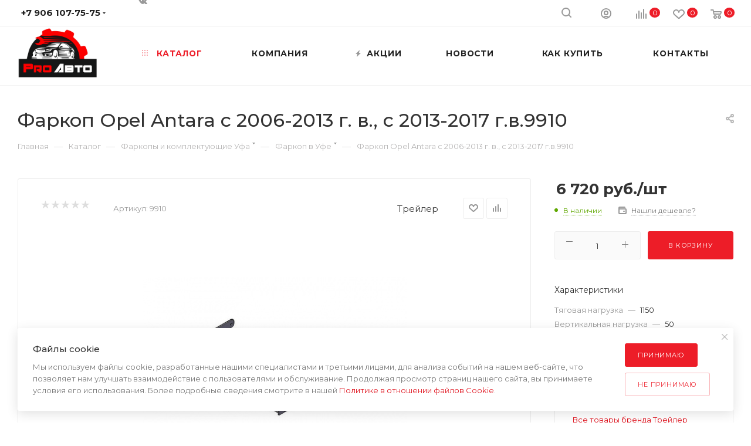

--- FILE ---
content_type: text/html; charset=UTF-8
request_url: https://akb-ufa.ru/bitrix/components/bitrix/sale.prediction.product.detail/ajax.php
body_size: -8
content:
	<script>
	BX.ready(function () {
		BX.onCustomEvent('onHasNewPrediction', ['', 'sale_gift_product_27054279']);
	});
	</script>
	